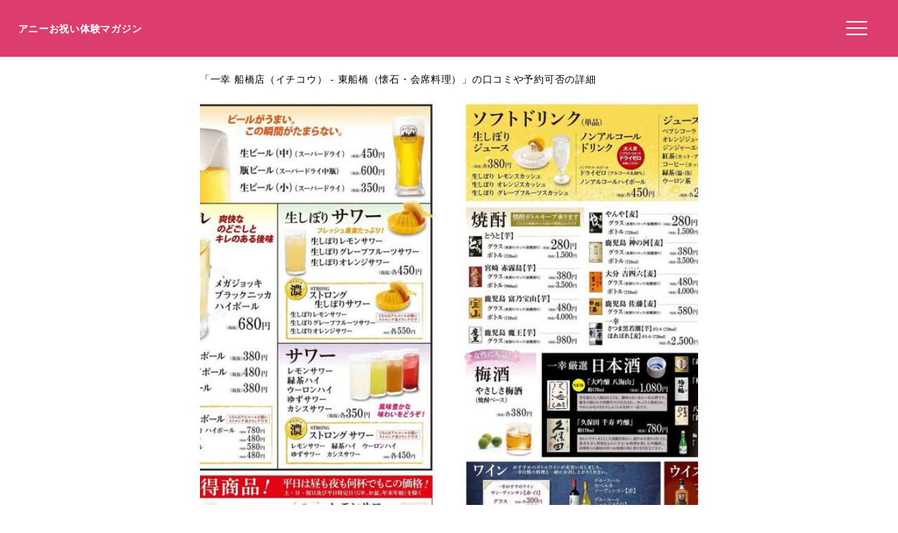

--- FILE ---
content_type: text/html; charset=UTF-8
request_url: https://anniversarys-mag.jp/gourmet/14164
body_size: 5770
content:
<!DOCTYPE html>
<html lang="ja">
<head>
<meta charset="UTF-8"/>
<meta name="viewport" content="width=device-width, initial-scale=1"/>
<meta property="og:image" content="https://"/><link rel="canonical" href="https://anniversarys-mag.jp/gourmet/14164"/>
<title>一幸 船橋店（イチコウ）の口コミや評判、予約方法、喫煙有無や駐車場は？｜アニーお祝い体験マガジン</title>
<meta name="description" content="このページでは懐石・会席料理の「一幸 船橋店（イチコウ）」について、ネット予約の可否や口コミなどを掲載しています。"/>
<meta name='robots' content='max-image-preview:large'/>
<link rel='dns-prefetch' href='//ajax.googleapis.com'/>
<link rel="stylesheet" type="text/css" href="//anniversarys-mag.jp/wp-content/cache/wpfc-minified/7uujiars/hkmhs.css" media="all"/>
<link rel="EditURI" type="application/rsd+xml" title="RSD" href="https://anniversarys-mag.jp/xmlrpc.php?rsd"/>
<script async src="https://pagead2.googlesyndication.com/pagead/js/adsbygoogle.js?client=ca-pub-4946366980657270" crossorigin="anonymous"></script>
<script async src="https://www.googletagmanager.com/gtag/js?id=UA-157961481-1"></script>
<script>window.dataLayer=window.dataLayer||[];
function gtag(){dataLayer.push(arguments);}
gtag('js', new Date());
gtag('config', 'UA-157961481-1');</script>
<script data-wpfc-render="false">var Wpfcll={s:[],osl:0,scroll:false,i:function(){Wpfcll.ss();window.addEventListener('load',function(){let observer=new MutationObserver(mutationRecords=>{Wpfcll.osl=Wpfcll.s.length;Wpfcll.ss();if(Wpfcll.s.length > Wpfcll.osl){Wpfcll.ls(false);}});observer.observe(document.getElementsByTagName("html")[0],{childList:true,attributes:true,subtree:true,attributeFilter:["src"],attributeOldValue:false,characterDataOldValue:false});Wpfcll.ls(true);});window.addEventListener('scroll',function(){Wpfcll.scroll=true;Wpfcll.ls(false);});window.addEventListener('resize',function(){Wpfcll.scroll=true;Wpfcll.ls(false);});window.addEventListener('click',function(){Wpfcll.scroll=true;Wpfcll.ls(false);});},c:function(e,pageload){var w=document.documentElement.clientHeight || body.clientHeight;var n=0;if(pageload){n=0;}else{n=(w > 800) ? 800:200;n=Wpfcll.scroll ? 800:n;}var er=e.getBoundingClientRect();var t=0;var p=e.parentNode ? e.parentNode:false;if(typeof p.getBoundingClientRect=="undefined"){var pr=false;}else{var pr=p.getBoundingClientRect();}if(er.x==0 && er.y==0){for(var i=0;i < 10;i++){if(p){if(pr.x==0 && pr.y==0){if(p.parentNode){p=p.parentNode;}if(typeof p.getBoundingClientRect=="undefined"){pr=false;}else{pr=p.getBoundingClientRect();}}else{t=pr.top;break;}}};}else{t=er.top;}if(w - t+n > 0){return true;}return false;},r:function(e,pageload){var s=this;var oc,ot;try{oc=e.getAttribute("data-wpfc-original-src");ot=e.getAttribute("data-wpfc-original-srcset");originalsizes=e.getAttribute("data-wpfc-original-sizes");if(s.c(e,pageload)){if(oc || ot){if(e.tagName=="DIV" || e.tagName=="A" || e.tagName=="SPAN"){e.style.backgroundImage="url("+oc+")";e.removeAttribute("data-wpfc-original-src");e.removeAttribute("data-wpfc-original-srcset");e.removeAttribute("onload");}else{if(oc){e.setAttribute('src',oc);}if(ot){e.setAttribute('srcset',ot);}if(originalsizes){e.setAttribute('sizes',originalsizes);}if(e.getAttribute("alt") && e.getAttribute("alt")=="blank"){e.removeAttribute("alt");}e.removeAttribute("data-wpfc-original-src");e.removeAttribute("data-wpfc-original-srcset");e.removeAttribute("data-wpfc-original-sizes");e.removeAttribute("onload");if(e.tagName=="IFRAME"){var y="https://www.youtube.com/embed/";if(navigator.userAgent.match(/\sEdge?\/\d/i)){e.setAttribute('src',e.getAttribute("src").replace(/.+\/templates\/youtube\.html\#/,y));}e.onload=function(){if(typeof window.jQuery !="undefined"){if(jQuery.fn.fitVids){jQuery(e).parent().fitVids({customSelector:"iframe[src]"});}}var s=e.getAttribute("src").match(/templates\/youtube\.html\#(.+)/);if(s){try{var i=e.contentDocument || e.contentWindow;if(i.location.href=="about:blank"){e.setAttribute('src',y+s[1]);}}catch(err){e.setAttribute('src',y+s[1]);}}}}}}else{if(e.tagName=="NOSCRIPT"){if(jQuery(e).attr("data-type")=="wpfc"){e.removeAttribute("data-type");jQuery(e).after(jQuery(e).text());}}}}}catch(error){console.log(error);console.log("==>",e);}},ss:function(){var i=Array.prototype.slice.call(document.getElementsByTagName("img"));var f=Array.prototype.slice.call(document.getElementsByTagName("iframe"));var d=Array.prototype.slice.call(document.getElementsByTagName("div"));var a=Array.prototype.slice.call(document.getElementsByTagName("a"));var s=Array.prototype.slice.call(document.getElementsByTagName("span"));var n=Array.prototype.slice.call(document.getElementsByTagName("noscript"));this.s=i.concat(f).concat(d).concat(a).concat(s).concat(n);},ls:function(pageload){var s=this;[].forEach.call(s.s,function(e,index){s.r(e,pageload);});}};document.addEventListener('DOMContentLoaded',function(){wpfci();});function wpfci(){Wpfcll.i();}</script>
</head>
<body class="page-template page-template-page-gourmet page-template-page-gourmet-php page page-id-231097" itemscope itemtype="http://schema.org/WebPage">
<div class="header"> <p class="sitename"><a href="/">アニーお祝い体験マガジン</a></p>  <button class="hamburger-menu" aria-label="メニューを開く"> <svg viewBox="0 0 100 80" width="30" height="30"> <rect width="100" height="7"></rect> <rect y="30" width="100" height="7"></rect> <rect y="60" width="100" height="7"></rect> </svg> </button></div><div class="contents">
<style></style>
<article class="post-article" id="gourmet">
<div class="gowp-header"> <h1 class="main-title">「一幸 船橋店（イチコウ） - 東船橋（懐石・会席料理）」の口コミや予約可否の詳細</h1></div><div class="article-content" id="gourmet">
<div class="imageArea">
<div class="imageAreaMain"><img src="https://tblg.k-img.com/resize/640x640c/restaurant/images/Rvw/144163/144163302.jpg?token=14ff94f&amp;api=v2"></div><p class="restaurant_photoby">写真／食べログ（OG IMAGEより）</p></div><div class="spots"><h3>一幸 船橋店（イチコウ）の詳細情報や予約はこちら</h3><table> <tr><td class="Spotcolumn SpotName">名称</td><td class="SpotData">一幸 船橋店（イチコウ）</td></tr> <tr><td class="Spotcolumn SpotName">ジャンル</td><td class="SpotData">懐石・会席料理</td></tr> <tr><td class="Spotcolumn SpotName">ネット予約</td><td class="SpotData"><p class="netplan">ネット予約可能</p></td></tr> <tr><td class="Spotcolumn SpotName">住所</td><td class="SpotData">千葉県船橋市米ヶ崎町54-1 </td></tr> <tr><td class="Spotcolumn SpotName">最寄り駅</td><td class="SpotData">東船橋駅</td></tr> <tr><td class="Spotcolumn SpotName">電話番号</td><td class="SpotData">050-5872-3736 047-422-1511 </td></tr> </table><a class="gotolink" style="background-color: #ffaa00; color: #fff; border: none; border-radius: 8px;width:98%;" href="//ck.jp.ap.valuecommerce.com/servlet/referral?sid=3506246&pid=887131866&vc_url=https%3A%2F%2Ftabelog.com%2Fchiba%2FA1202%2FA120201%2F12034937%2F">食べログで予約する（ネット予約可）</a><p class="spotpage"></p></div><div style="clear:both;overflow: hidden;"></div><h3>この飲食店を紹介している記事</h3>
<div class="relatedPost"><div class="relatedPostL"><img src="https://anniversarys-mag.jp/img/p/pixta_38519900_M.jpg?w=730"></div><div class="relatedPostR"><p class="postName">【保存版】船橋の記念日ディナー15選！個室/夜景あり・子連れOK・アニバーサリープラン・記念日サービスあり/コスパ◎などお祝い向きのお店をサプライズ大好きグルメライターが厳選</p><p class="postLink"><a href="/114347">記事を読む</a></p></div></div><div class="relatedPost"><div class="relatedPostL"><img src="https://anniversarys-mag.jp/img/p/pixta_47745803_M.jpg?w=730"></div><div class="relatedPostR"><p class="postName">【保存版】船橋でお食い初めができるお店15選！個室・レストラン・ホテル・料亭・お食い初めプランありなど元ウエディングプランナーのグルメライターが厳選</p><p class="postLink"><a href="/228147">記事を読む</a></p></div></div><h3>一緒に検討されている他の飲食店</h3>
<div class="relatedPost"><div class="relatedPostL"><img alt="blank" onload="Wpfcll.r(this,true);" src="https://anniversarys-mag.jp/wp-content/plugins/wp-fastest-cache-premium/pro/images/blank.gif" data-wpfc-original-src="https://tblg.k-img.com/resize/640x640c/restaurant/images/Rvw/149429/149429020.jpg?token=1061868&amp;api=v2"></div><div class="relatedPostR"><p class="postName">肉と日本酒 ときどきワイン 船橋ガーデン（【旧店名】Garden Rest） - 京成船橋（ダイニングバー）</p><p class="postLink"><a href="/gourmet/2772">飲食店を見る</a></p></div></div><div class="relatedPost"><div class="relatedPostL"><img alt="blank" onload="Wpfcll.r(this,true);" src="https://anniversarys-mag.jp/wp-content/plugins/wp-fastest-cache-premium/pro/images/blank.gif" data-wpfc-original-src="https://tblg.k-img.com/resize/640x640c/restaurant/images/Rvw/99172/99172247.jpg?token=2f54033&amp;api=v2"></div><div class="relatedPostR"><p class="postName">黒毛和牛 肉寿司 チーズ＆デザイナーズ個室 Double Cheese 船橋店（Wチーズ【旧店名】焼きの肉問屋） - 京成船橋（居酒屋）</p><p class="postLink"><a href="/gourmet/14158">飲食店を見る</a></p></div></div><div class="relatedPost"><div class="relatedPostL"><img alt="blank" onload="Wpfcll.r(this,true);" src="https://anniversarys-mag.jp/wp-content/plugins/wp-fastest-cache-premium/pro/images/blank.gif" data-wpfc-original-src="https://tblg.k-img.com/resize/640x640c/restaurant/images/Rvw/144004/144004011.jpg?token=2ea69ba&amp;api=v2"></div><div class="relatedPostR"><p class="postName">バンちゃんのお肉屋さん - 京成船橋（居酒屋）</p><p class="postLink"><a href="/gourmet/14159">飲食店を見る</a></p></div></div><div class="relatedPost"><div class="relatedPostL"><img alt="blank" onload="Wpfcll.r(this,true);" src="https://anniversarys-mag.jp/wp-content/plugins/wp-fastest-cache-premium/pro/images/blank.gif" data-wpfc-original-src="https://tblg.k-img.com/resize/640x640c/restaurant/images/Rvw/30431/30431644.jpg?token=d8ffbd4&amp;api=v2"></div><div class="relatedPostR"><p class="postName">シックスセンスリゾート 船橋（6sense Resort） - 京成船橋（ダイニングバー）</p><p class="postLink"><a href="/gourmet/2775">飲食店を見る</a></p></div></div><div class="relatedPost"><div class="relatedPostL"><img alt="blank" onload="Wpfcll.r(this,true);" src="https://anniversarys-mag.jp/wp-content/plugins/wp-fastest-cache-premium/pro/images/blank.gif" data-wpfc-original-src="https://tblg.k-img.com/resize/640x640c/restaurant/images/Rvw/46628/46628693.jpg?token=838128e&amp;api=v2"></div><div class="relatedPostR"><p class="postName">新日本料理 伸幸（しんこう） - 京成船橋（割烹・小料理）</p><p class="postLink"><a href="/gourmet/2776">飲食店を見る</a></p></div></div><div class="relatedPost"><div class="relatedPostL"><img alt="blank" onload="Wpfcll.r(this,true);" src="https://anniversarys-mag.jp/wp-content/plugins/wp-fastest-cache-premium/pro/images/blank.gif" data-wpfc-original-src="https://tblg.k-img.com/resize/640x640c/restaurant/images/Rvw/117286/117286202.jpg?token=1ba363e&amp;api=v2"></div><div class="relatedPostR"><p class="postName">シュラスコ&ビアレストラン ALEGRIA Funabashi（アレグリア） - 京成船橋（シュラスコ）</p><p class="postLink"><a href="/gourmet/2778">飲食店を見る</a></p></div></div><div class="relatedPost"><div class="relatedPostL"><img alt="blank" onload="Wpfcll.r(this,true);" src="https://anniversarys-mag.jp/wp-content/plugins/wp-fastest-cache-premium/pro/images/blank.gif" data-wpfc-original-src="https://tblg.k-img.com/resize/640x640c/restaurant/images/Rvw/143279/143279335.jpg?token=9d7327d&amp;api=v2"></div><div class="relatedPostR"><p class="postName">タベルナ カディス - 京成船橋（スペイン料理）</p><p class="postLink"><a href="/gourmet/14165">飲食店を見る</a></p></div></div><div class="relatedPost"><div class="relatedPostL"><img alt="blank" onload="Wpfcll.r(this,true);" src="https://anniversarys-mag.jp/wp-content/plugins/wp-fastest-cache-premium/pro/images/blank.gif" data-wpfc-original-src="https://tblg.k-img.com/resize/640x640c/restaurant/images/Rvw/156291/156291090.jpg?token=6a0a299&amp;api=v2"></div><div class="relatedPostR"><p class="postName">Nikuyaki cucina Epicuro（ニクヤキクッチーナエピキューロ【旧店名】Pasta caffe Epicurean） - 高根公団（イタリアン）</p><p class="postLink"><a href="/gourmet/17825">飲食店を見る</a></p></div></div><div class="relatedPost"><div class="relatedPostL"><img alt="blank" onload="Wpfcll.r(this,true);" src="https://anniversarys-mag.jp/wp-content/plugins/wp-fastest-cache-premium/pro/images/blank.gif" data-wpfc-original-src="https://tblg.k-img.com/resize/640x640c/restaurant/images/Rvw/112581/112581387.jpg?token=1c4dedf&amp;api=v2"></div><div class="relatedPostR"><p class="postName">船橋ビストロ 炙りや（aburiya【旧店名】炙り坊や） - 京成船橋（居酒屋）</p><p class="postLink"><a href="/gourmet/17824">飲食店を見る</a></p></div></div><div class="relatedPost"><div class="relatedPostL"><img alt="blank" onload="Wpfcll.r(this,true);" src="https://anniversarys-mag.jp/wp-content/plugins/wp-fastest-cache-premium/pro/images/blank.gif" data-wpfc-original-src="https://tblg.k-img.com/resize/640x640c/restaurant/images/Rvw/127164/127164637.jpg?token=43c7b7b&amp;api=v2"></div><div class="relatedPostR"><p class="postName">粋な肉 船橋店 - 京成船橋（居酒屋）</p><p class="postLink"><a href="/gourmet/17826">飲食店を見る</a></p></div></div><div class="relatedPost"><div class="relatedPostL"><img alt="blank" onload="Wpfcll.r(this,true);" src="https://anniversarys-mag.jp/wp-content/plugins/wp-fastest-cache-premium/pro/images/blank.gif" data-wpfc-original-src="https://tblg.k-img.com/resize/640x640c/restaurant/images/Rvw/113900/113900250.jpg?token=abef82a&amp;api=v2"></div><div class="relatedPostR"><p class="postName">CHEESE SQUARE 船橋店（チーズスクエア） - 京成船橋（ダイニングバー）</p><p class="postLink"><a href="/gourmet/15776">飲食店を見る</a></p></div></div><div class="relatedPost"><div class="relatedPostL"><img alt="blank" onload="Wpfcll.r(this,true);" src="https://anniversarys-mag.jp/wp-content/plugins/wp-fastest-cache-premium/pro/images/blank.gif" data-wpfc-original-src="https://tblg.k-img.com/resize/640x640c/restaurant/images/Rvw/103148/103148132.jpg?token=bc79c9e&amp;api=v2"></div><div class="relatedPostR"><p class="postName">PIZZA DINING Richwaru 二和向台店（ピッツァ ダイニング リッチワル） - 二和向台（居酒屋）</p><p class="postLink"><a href="/gourmet/17827">飲食店を見る</a></p></div></div><div class="relatedPost"><div class="relatedPostL"><img alt="blank" onload="Wpfcll.r(this,true);" src="https://anniversarys-mag.jp/wp-content/plugins/wp-fastest-cache-premium/pro/images/blank.gif" data-wpfc-original-src="https://tblg.k-img.com/resize/640x640c/restaurant/images/Rvw/35226/35226824.jpg?token=9ecc370&amp;api=v2"></div><div class="relatedPostR"><p class="postName">イタリアンバルワインと泡の店33 - 京成船橋（イタリアン）</p><p class="postLink"><a href="/gourmet/17831">飲食店を見る</a></p></div></div></div></article></div><div class="menu"> <img onload="Wpfcll.r(this,true);" src="https://anniversarys-mag.jp/wp-content/plugins/wp-fastest-cache-premium/pro/images/blank.gif" data-wpfc-original-src="/wp-content/uploads/2021/07/anny-oiwai-magazine-2.png" alt="Annyお祝い体験マガジン"> <ul> <li><a href="https://oiwai.anny.gift/">記念日レストラン予約のAnnyお祝い体験</a></li> <li><a href="https://anniversarys-mag.jp/company">運営会社</a></li> <li><a href="https://anniversarys-mag.jp/privacypolicy">プライバシーポリシー</a></li> <li><a href="https://anniversarys-mag.jp/contact">お問い合わせ</a></li> </ul></div><div class="footer">
<img onload="Wpfcll.r(this,true);" src="https://anniversarys-mag.jp/wp-content/plugins/wp-fastest-cache-premium/pro/images/blank.gif" data-wpfc-original-src="https://anniversarys-mag.jp/wp-content/uploads/2021/07/anny-oiwai-magazine-2.png" class="footerimg" alt="Annyお祝い体験マガジン"/>
<form role="search" method="get" id="searchform" class="searchform" action="https://anniversarys-mag.jp/">
<div> <input type="search" value="" name="s" id="s" placeholder="検索" /> <button type="submit" id="searchsubmit"> <svg xmlns="http://www.w3.org/2000/svg" width="20" height="20" fill="currentColor" class="bi bi-search" viewBox="0 0 16 16"> <path d="M11.742 10.344a6.5 6.5 0 1 0-1.397 1.398h-.001c.03.04.062.078.098.115l3.85 3.85a1 1 0 0 0 1.415-1.414l-3.85-3.85a1.007 1.007 0 0 0-.115-.099zM12 6.5a5.5 5.5 0 1 1-11 0 5.5 5.5 0 0 1 11 0z"/> </svg> </button></div></form>
<ul class="footermenu">
<li><a href="https://anniversarys-mag.jp/company">運営会社</a></li>
<li><a href="https://anniversarys-mag.jp/privacypolicy">プライバシーポリシー</a></li>
<li><a href="https://anniversarys-mag.jp/contact">お問い合わせ</a></li>
<li><a href="https://anniversarys-mag.jp/terms">利用規約</a></li>
<li><a href="https://anny.gift/">ちょっと特別なギフト体験　Anny（アニー）</a></li>
<li><a href="https://oiwai.anny.gift/">記念日レストラン予約なら　Annyお祝い体験</a></li>
<li><a href="https://giftmall.co.jp/">日本最大級オンラインギフトサービス「ギフトモール」</a></li>
</ul></div><script defer src='//anniversarys-mag.jp/wp-content/cache/wpfc-minified/fqcsqf3t/hkmhs.js'></script>
<script>document.addEventListener('DOMContentLoaded', function(){
const hamburger=document.querySelector('.hamburger-menu');
const menu=document.querySelector('.menu');
const overlay=document.createElement('div');
overlay.className='overlay';
document.body.appendChild(overlay);
hamburger.addEventListener('click', function(){
menu.style.transform='translateX(0%)';
overlay.style.display='block';
});
overlay.addEventListener('click', function(){
menu.style.transform='translateX(100%)';
this.style.display='none';
});
document.getElementById('toggleIndex').addEventListener('click', function(){
var index=document.getElementById('index');
if(index.classList.contains('expanded')){
index.classList.remove('expanded');
this.textContent='目次を読む';
}else{
index.classList.add('expanded');
this.textContent='目次を隠す';
}});
});</script>
</body>
</html><!-- WP Fastest Cache file was created in 2.382 seconds, on 2025年6月1日 @ 3:44 PM -->

--- FILE ---
content_type: text/html; charset=utf-8
request_url: https://www.google.com/recaptcha/api2/aframe
body_size: 249
content:
<!DOCTYPE HTML><html><head><meta http-equiv="content-type" content="text/html; charset=UTF-8"></head><body><script nonce="lsYMHXDBV-LlscHWL6Mm_Q">/** Anti-fraud and anti-abuse applications only. See google.com/recaptcha */ try{var clients={'sodar':'https://pagead2.googlesyndication.com/pagead/sodar?'};window.addEventListener("message",function(a){try{if(a.source===window.parent){var b=JSON.parse(a.data);var c=clients[b['id']];if(c){var d=document.createElement('img');d.src=c+b['params']+'&rc='+(localStorage.getItem("rc::a")?sessionStorage.getItem("rc::b"):"");window.document.body.appendChild(d);sessionStorage.setItem("rc::e",parseInt(sessionStorage.getItem("rc::e")||0)+1);localStorage.setItem("rc::h",'1769106581596');}}}catch(b){}});window.parent.postMessage("_grecaptcha_ready", "*");}catch(b){}</script></body></html>